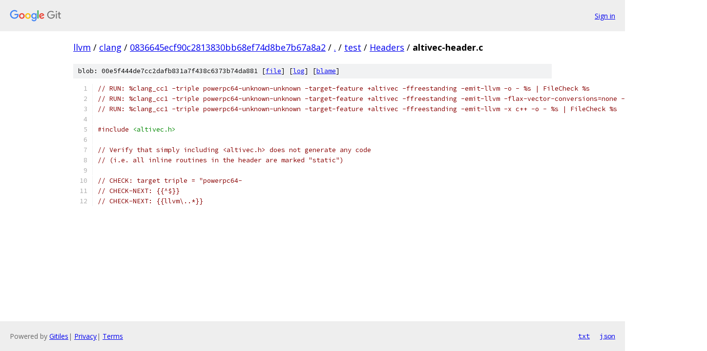

--- FILE ---
content_type: text/html; charset=utf-8
request_url: https://llvm.googlesource.com/clang/+/0836645ecf90c2813830bb68ef74d8be7b67a8a2/test/Headers/altivec-header.c
body_size: 1223
content:
<!DOCTYPE html><html lang="en"><head><meta charset="utf-8"><meta name="viewport" content="width=device-width, initial-scale=1"><title>test/Headers/altivec-header.c - clang - Git at Google</title><link rel="stylesheet" type="text/css" href="/+static/base.css"><link rel="stylesheet" type="text/css" href="/+static/prettify/prettify.css"><!-- default customHeadTagPart --></head><body class="Site"><header class="Site-header"><div class="Header"><a class="Header-image" href="/"><img src="//www.gstatic.com/images/branding/lockups/2x/lockup_git_color_108x24dp.png" width="108" height="24" alt="Google Git"></a><div class="Header-menu"> <a class="Header-menuItem" href="https://accounts.google.com/AccountChooser?faa=1&amp;continue=https://llvm.googlesource.com/login/clang/%2B/0836645ecf90c2813830bb68ef74d8be7b67a8a2/test/Headers/altivec-header.c">Sign in</a> </div></div></header><div class="Site-content"><div class="Container "><div class="Breadcrumbs"><a class="Breadcrumbs-crumb" href="/?format=HTML">llvm</a> / <a class="Breadcrumbs-crumb" href="/clang/">clang</a> / <a class="Breadcrumbs-crumb" href="/clang/+/0836645ecf90c2813830bb68ef74d8be7b67a8a2">0836645ecf90c2813830bb68ef74d8be7b67a8a2</a> / <a class="Breadcrumbs-crumb" href="/clang/+/0836645ecf90c2813830bb68ef74d8be7b67a8a2/">.</a> / <a class="Breadcrumbs-crumb" href="/clang/+/0836645ecf90c2813830bb68ef74d8be7b67a8a2/test">test</a> / <a class="Breadcrumbs-crumb" href="/clang/+/0836645ecf90c2813830bb68ef74d8be7b67a8a2/test/Headers">Headers</a> / <span class="Breadcrumbs-crumb">altivec-header.c</span></div><div class="u-sha1 u-monospace BlobSha1">blob: 00e5f444de7cc2dafb831a7f438c6373b74da881 [<a href="/clang/+/0836645ecf90c2813830bb68ef74d8be7b67a8a2/test/Headers/altivec-header.c">file</a>] [<a href="/clang/+log/0836645ecf90c2813830bb68ef74d8be7b67a8a2/test/Headers/altivec-header.c">log</a>] [<a href="/clang/+blame/0836645ecf90c2813830bb68ef74d8be7b67a8a2/test/Headers/altivec-header.c">blame</a>]</div><table class="FileContents"><tr class="u-pre u-monospace FileContents-line"><td class="u-lineNum u-noSelect FileContents-lineNum" data-line-number="1"></td><td class="FileContents-lineContents" id="1"><span class="com">// RUN: %clang_cc1 -triple powerpc64-unknown-unknown -target-feature +altivec -ffreestanding -emit-llvm -o - %s | FileCheck %s</span></td></tr><tr class="u-pre u-monospace FileContents-line"><td class="u-lineNum u-noSelect FileContents-lineNum" data-line-number="2"></td><td class="FileContents-lineContents" id="2"><span class="com">// RUN: %clang_cc1 -triple powerpc64-unknown-unknown -target-feature +altivec -ffreestanding -emit-llvm -flax-vector-conversions=none -o - %s | FileCheck %s</span></td></tr><tr class="u-pre u-monospace FileContents-line"><td class="u-lineNum u-noSelect FileContents-lineNum" data-line-number="3"></td><td class="FileContents-lineContents" id="3"><span class="com">// RUN: %clang_cc1 -triple powerpc64-unknown-unknown -target-feature +altivec -ffreestanding -emit-llvm -x c++ -o - %s | FileCheck %s</span></td></tr><tr class="u-pre u-monospace FileContents-line"><td class="u-lineNum u-noSelect FileContents-lineNum" data-line-number="4"></td><td class="FileContents-lineContents" id="4"></td></tr><tr class="u-pre u-monospace FileContents-line"><td class="u-lineNum u-noSelect FileContents-lineNum" data-line-number="5"></td><td class="FileContents-lineContents" id="5"><span class="com">#include</span><span class="pln"> </span><span class="str">&lt;altivec.h&gt;</span></td></tr><tr class="u-pre u-monospace FileContents-line"><td class="u-lineNum u-noSelect FileContents-lineNum" data-line-number="6"></td><td class="FileContents-lineContents" id="6"></td></tr><tr class="u-pre u-monospace FileContents-line"><td class="u-lineNum u-noSelect FileContents-lineNum" data-line-number="7"></td><td class="FileContents-lineContents" id="7"><span class="com">// Verify that simply including &lt;altivec.h&gt; does not generate any code</span></td></tr><tr class="u-pre u-monospace FileContents-line"><td class="u-lineNum u-noSelect FileContents-lineNum" data-line-number="8"></td><td class="FileContents-lineContents" id="8"><span class="com">// (i.e. all inline routines in the header are marked &quot;static&quot;)</span></td></tr><tr class="u-pre u-monospace FileContents-line"><td class="u-lineNum u-noSelect FileContents-lineNum" data-line-number="9"></td><td class="FileContents-lineContents" id="9"></td></tr><tr class="u-pre u-monospace FileContents-line"><td class="u-lineNum u-noSelect FileContents-lineNum" data-line-number="10"></td><td class="FileContents-lineContents" id="10"><span class="com">// CHECK: target triple = &quot;powerpc64-</span></td></tr><tr class="u-pre u-monospace FileContents-line"><td class="u-lineNum u-noSelect FileContents-lineNum" data-line-number="11"></td><td class="FileContents-lineContents" id="11"><span class="com">// CHECK-NEXT: {{^$}}</span></td></tr><tr class="u-pre u-monospace FileContents-line"><td class="u-lineNum u-noSelect FileContents-lineNum" data-line-number="12"></td><td class="FileContents-lineContents" id="12"><span class="com">// CHECK-NEXT: {{llvm\..*}}</span></td></tr></table><script nonce="eNXkNarei7s0AUjIue-J5w">for (let lineNumEl of document.querySelectorAll('td.u-lineNum')) {lineNumEl.onclick = () => {window.location.hash = `#${lineNumEl.getAttribute('data-line-number')}`;};}</script></div> <!-- Container --></div> <!-- Site-content --><footer class="Site-footer"><div class="Footer"><span class="Footer-poweredBy">Powered by <a href="https://gerrit.googlesource.com/gitiles/">Gitiles</a>| <a href="https://policies.google.com/privacy">Privacy</a>| <a href="https://policies.google.com/terms">Terms</a></span><span class="Footer-formats"><a class="u-monospace Footer-formatsItem" href="?format=TEXT">txt</a> <a class="u-monospace Footer-formatsItem" href="?format=JSON">json</a></span></div></footer></body></html>